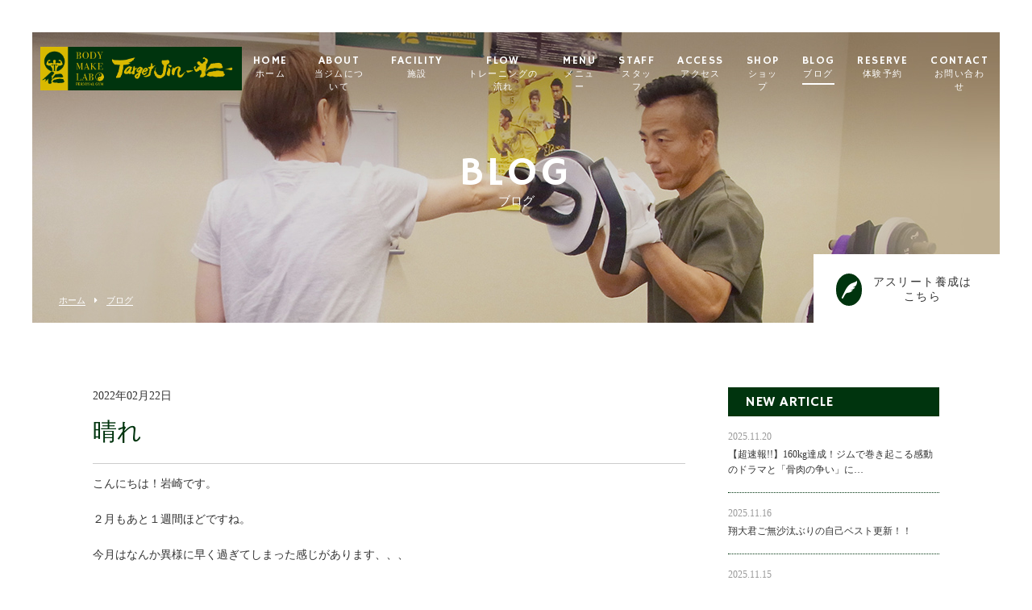

--- FILE ---
content_type: text/html; charset=UTF-8
request_url: https://www.targetjin.com/2022/02/22/%E6%99%B4%E3%82%8C/
body_size: 13031
content:
<!DOCTYPE html>
<html dir="ltr" lang="ja">
<head>
<meta charset="UTF-8">
	<meta name="viewport" content="width=1100">
	<meta name="format-detection" content="telephone=no">


<title>晴れ | パーソナルジムターゲットJIN</title>

<meta property="og:url" content="https://www.targetjin.com/" />
<meta property="og:type" content="website" />
<meta property="og:title" content="柏市パーソナルジムターゲットJIN" />
<meta property="og:description" content="ターゲット仁は、お客様がトレーナーに頼りきりにならず、トレーニングを「やらされる」のではなく、「自らやる！」ようにすることを目的としております。" />
<meta property="og:site_name" content="ターゲットJIN" />
<meta property="og:image" content="https://www.targetjin.com/wp-content/uploads/2022/07/jin-ogp01.jpg" />

<link rel="shortcut icon" href="https://www.targetjin.com/wp-content/themes/05701/favicon.ico" type="image/x-icon" />
<link rel="stylesheet" href="https://www.targetjin.com/wp-content/themes/05701/style.css" media="all">
<link href="https://fonts.googleapis.com/css?family=Hammersmith+One" rel="stylesheet">
<link rel="stylesheet" href="https://maxcdn.bootstrapcdn.com/font-awesome/4.7.0/css/font-awesome.min.css">
<link rel="stylesheet" type="text/css" href="https://www.targetjin.com/wp-content/themes/05701/css/lightcase.css">
<!--[if lt IE 9]>
<script src="https://www.targetjin.com/wp-content/themes/05701/js/html5.js"></script>
<script src="https://www.targetjin.com/wp-content/themes/05701/js/css3-mediaqueries.js"></script>
<![endif]-->

<script src="https://www.targetjin.com/wp-content/themes/05701/js/jquery.min.js"></script>
<script type="text/javascript" src="https://www.targetjin.com/wp-content/themes/05701/js/lightcase.js"></script>
<script type="text/javascript" src="https://maps.googleapis.com/maps/api/js?key=AIzaSyBxuTlHWvbtNlwhzPHvx3UUeAX5773FUvY"></script>
<script src="https://www.targetjin.com/wp-content/themes/05701/js/slick.min.js"></script>
<script src="https://www.targetjin.com/wp-content/themes/05701/js/script.js"></script>
<script type="application/ld+json">
[
    {
        "@context" : "https://schema.org",
        "@type" : "WebSite",
        "name" : "柏市パーソナルジムターゲットJIN",
        "description" : "ターゲット仁は、お客様がトレーナーに頼りきりにならず、トレーニングを「やらされる」のではなく、「自らやる！」ようにすることを目的としております。",
        "url" : "https://www.targetjin.com/",
        "image": [
            "https://www.targetjin.com/wp-content/themes/05701/img/index/index_01_2.jpg",
            "https://www.targetjin.com/wp-content/themes/05701/img/index/index_04.jpg",
            "https://www.targetjin.com/wp-content/themes/05701/img/index/index_05.jpg"
        ]
    },
    {
        "@context" : "https://schema.org",
        "@type" : "Organization",
        "name" : "ターゲットJIN",
        "telephone": "+81-04-7105-7111",
        "address": {
            "@type": "PostalAddress",    
            "streetAddress": "中央１丁目４−２８ セントラルオーク1F",
            "addressLocality": "柏市",
            "addressRegion":"千葉県",
            "postalCode": "277-0023 ",
            "addressCountry": "JP"
        },
        "image": [
            "https://www.targetjin.com/wp-content/themes/05701/img/index/index_01_2.jpg",
            "https://www.targetjin.com/wp-content/themes/05701/img/index/index_04.jpg",
            "https://www.targetjin.com/wp-content/themes/05701/img/index/index_05.jpg"
        ]
    },
    {
        "@context": "http://schema.org",
        "@type": "LocalBusiness",
        "name": "ターゲット仁–JIN-ボディメイクラボ",
        "image": [
            "https://www.targetjin.com/wp-content/themes/05701/img/index/index_01_2.jpg",
            "https://www.targetjin.com/wp-content/themes/05701/img/index/index_04.jpg",
            "https://www.targetjin.com/wp-content/themes/05701/img/index/index_05.jpg"
        ],
        "url": "https://www.targetjin.com/",
        "telephone": "+81-04-7105-7111",
        "address": {
            "@type": "PostalAddress",    
            "streetAddress": "中央１丁目４−２８ セントラルオーク1F",
            "addressLocality": "柏市",
            "addressRegion":"千葉県",
            "postalCode": "277-0023 ",
            "addressCountry": "JP"
        },
        "geo": {
            "@type": "GeoCoordinates",
            "latitude": "35.85772990",
            "longitude": "139.97391130"
        }
    }
]
</script>
<meta name='robots' content='max-image-preview:large' />

<!-- All in One SEO Pack 2.4.3.1 by Michael Torbert of Semper Fi Web Design[175,197] -->
<link rel="canonical" href="https://www.targetjin.com/2022/02/22/%e6%99%b4%e3%82%8c/" />
			<script type="text/javascript" >
				window.ga=window.ga||function(){(ga.q=ga.q||[]).push(arguments)};ga.l=+new Date;
				ga('create', 'UA-145158616-2', 'auto');
				// Plugins
				
				ga('send', 'pageview');
			</script>
			<script async src="https://www.google-analytics.com/analytics.js"></script>
			<!-- /all in one seo pack -->
<link rel='stylesheet' id='wp-block-library-css' href='https://www.targetjin.com/wp-includes/css/dist/block-library/style.min.css?ver=6.2.8' type='text/css' media='all' />
<link rel='stylesheet' id='classic-theme-styles-css' href='https://www.targetjin.com/wp-includes/css/classic-themes.min.css?ver=6.2.8' type='text/css' media='all' />
<style id='global-styles-inline-css' type='text/css'>
body{--wp--preset--color--black: #000000;--wp--preset--color--cyan-bluish-gray: #abb8c3;--wp--preset--color--white: #ffffff;--wp--preset--color--pale-pink: #f78da7;--wp--preset--color--vivid-red: #cf2e2e;--wp--preset--color--luminous-vivid-orange: #ff6900;--wp--preset--color--luminous-vivid-amber: #fcb900;--wp--preset--color--light-green-cyan: #7bdcb5;--wp--preset--color--vivid-green-cyan: #00d084;--wp--preset--color--pale-cyan-blue: #8ed1fc;--wp--preset--color--vivid-cyan-blue: #0693e3;--wp--preset--color--vivid-purple: #9b51e0;--wp--preset--gradient--vivid-cyan-blue-to-vivid-purple: linear-gradient(135deg,rgba(6,147,227,1) 0%,rgb(155,81,224) 100%);--wp--preset--gradient--light-green-cyan-to-vivid-green-cyan: linear-gradient(135deg,rgb(122,220,180) 0%,rgb(0,208,130) 100%);--wp--preset--gradient--luminous-vivid-amber-to-luminous-vivid-orange: linear-gradient(135deg,rgba(252,185,0,1) 0%,rgba(255,105,0,1) 100%);--wp--preset--gradient--luminous-vivid-orange-to-vivid-red: linear-gradient(135deg,rgba(255,105,0,1) 0%,rgb(207,46,46) 100%);--wp--preset--gradient--very-light-gray-to-cyan-bluish-gray: linear-gradient(135deg,rgb(238,238,238) 0%,rgb(169,184,195) 100%);--wp--preset--gradient--cool-to-warm-spectrum: linear-gradient(135deg,rgb(74,234,220) 0%,rgb(151,120,209) 20%,rgb(207,42,186) 40%,rgb(238,44,130) 60%,rgb(251,105,98) 80%,rgb(254,248,76) 100%);--wp--preset--gradient--blush-light-purple: linear-gradient(135deg,rgb(255,206,236) 0%,rgb(152,150,240) 100%);--wp--preset--gradient--blush-bordeaux: linear-gradient(135deg,rgb(254,205,165) 0%,rgb(254,45,45) 50%,rgb(107,0,62) 100%);--wp--preset--gradient--luminous-dusk: linear-gradient(135deg,rgb(255,203,112) 0%,rgb(199,81,192) 50%,rgb(65,88,208) 100%);--wp--preset--gradient--pale-ocean: linear-gradient(135deg,rgb(255,245,203) 0%,rgb(182,227,212) 50%,rgb(51,167,181) 100%);--wp--preset--gradient--electric-grass: linear-gradient(135deg,rgb(202,248,128) 0%,rgb(113,206,126) 100%);--wp--preset--gradient--midnight: linear-gradient(135deg,rgb(2,3,129) 0%,rgb(40,116,252) 100%);--wp--preset--duotone--dark-grayscale: url('#wp-duotone-dark-grayscale');--wp--preset--duotone--grayscale: url('#wp-duotone-grayscale');--wp--preset--duotone--purple-yellow: url('#wp-duotone-purple-yellow');--wp--preset--duotone--blue-red: url('#wp-duotone-blue-red');--wp--preset--duotone--midnight: url('#wp-duotone-midnight');--wp--preset--duotone--magenta-yellow: url('#wp-duotone-magenta-yellow');--wp--preset--duotone--purple-green: url('#wp-duotone-purple-green');--wp--preset--duotone--blue-orange: url('#wp-duotone-blue-orange');--wp--preset--font-size--small: 13px;--wp--preset--font-size--medium: 20px;--wp--preset--font-size--large: 36px;--wp--preset--font-size--x-large: 42px;--wp--preset--spacing--20: 0.44rem;--wp--preset--spacing--30: 0.67rem;--wp--preset--spacing--40: 1rem;--wp--preset--spacing--50: 1.5rem;--wp--preset--spacing--60: 2.25rem;--wp--preset--spacing--70: 3.38rem;--wp--preset--spacing--80: 5.06rem;--wp--preset--shadow--natural: 6px 6px 9px rgba(0, 0, 0, 0.2);--wp--preset--shadow--deep: 12px 12px 50px rgba(0, 0, 0, 0.4);--wp--preset--shadow--sharp: 6px 6px 0px rgba(0, 0, 0, 0.2);--wp--preset--shadow--outlined: 6px 6px 0px -3px rgba(255, 255, 255, 1), 6px 6px rgba(0, 0, 0, 1);--wp--preset--shadow--crisp: 6px 6px 0px rgba(0, 0, 0, 1);}:where(.is-layout-flex){gap: 0.5em;}body .is-layout-flow > .alignleft{float: left;margin-inline-start: 0;margin-inline-end: 2em;}body .is-layout-flow > .alignright{float: right;margin-inline-start: 2em;margin-inline-end: 0;}body .is-layout-flow > .aligncenter{margin-left: auto !important;margin-right: auto !important;}body .is-layout-constrained > .alignleft{float: left;margin-inline-start: 0;margin-inline-end: 2em;}body .is-layout-constrained > .alignright{float: right;margin-inline-start: 2em;margin-inline-end: 0;}body .is-layout-constrained > .aligncenter{margin-left: auto !important;margin-right: auto !important;}body .is-layout-constrained > :where(:not(.alignleft):not(.alignright):not(.alignfull)){max-width: var(--wp--style--global--content-size);margin-left: auto !important;margin-right: auto !important;}body .is-layout-constrained > .alignwide{max-width: var(--wp--style--global--wide-size);}body .is-layout-flex{display: flex;}body .is-layout-flex{flex-wrap: wrap;align-items: center;}body .is-layout-flex > *{margin: 0;}:where(.wp-block-columns.is-layout-flex){gap: 2em;}.has-black-color{color: var(--wp--preset--color--black) !important;}.has-cyan-bluish-gray-color{color: var(--wp--preset--color--cyan-bluish-gray) !important;}.has-white-color{color: var(--wp--preset--color--white) !important;}.has-pale-pink-color{color: var(--wp--preset--color--pale-pink) !important;}.has-vivid-red-color{color: var(--wp--preset--color--vivid-red) !important;}.has-luminous-vivid-orange-color{color: var(--wp--preset--color--luminous-vivid-orange) !important;}.has-luminous-vivid-amber-color{color: var(--wp--preset--color--luminous-vivid-amber) !important;}.has-light-green-cyan-color{color: var(--wp--preset--color--light-green-cyan) !important;}.has-vivid-green-cyan-color{color: var(--wp--preset--color--vivid-green-cyan) !important;}.has-pale-cyan-blue-color{color: var(--wp--preset--color--pale-cyan-blue) !important;}.has-vivid-cyan-blue-color{color: var(--wp--preset--color--vivid-cyan-blue) !important;}.has-vivid-purple-color{color: var(--wp--preset--color--vivid-purple) !important;}.has-black-background-color{background-color: var(--wp--preset--color--black) !important;}.has-cyan-bluish-gray-background-color{background-color: var(--wp--preset--color--cyan-bluish-gray) !important;}.has-white-background-color{background-color: var(--wp--preset--color--white) !important;}.has-pale-pink-background-color{background-color: var(--wp--preset--color--pale-pink) !important;}.has-vivid-red-background-color{background-color: var(--wp--preset--color--vivid-red) !important;}.has-luminous-vivid-orange-background-color{background-color: var(--wp--preset--color--luminous-vivid-orange) !important;}.has-luminous-vivid-amber-background-color{background-color: var(--wp--preset--color--luminous-vivid-amber) !important;}.has-light-green-cyan-background-color{background-color: var(--wp--preset--color--light-green-cyan) !important;}.has-vivid-green-cyan-background-color{background-color: var(--wp--preset--color--vivid-green-cyan) !important;}.has-pale-cyan-blue-background-color{background-color: var(--wp--preset--color--pale-cyan-blue) !important;}.has-vivid-cyan-blue-background-color{background-color: var(--wp--preset--color--vivid-cyan-blue) !important;}.has-vivid-purple-background-color{background-color: var(--wp--preset--color--vivid-purple) !important;}.has-black-border-color{border-color: var(--wp--preset--color--black) !important;}.has-cyan-bluish-gray-border-color{border-color: var(--wp--preset--color--cyan-bluish-gray) !important;}.has-white-border-color{border-color: var(--wp--preset--color--white) !important;}.has-pale-pink-border-color{border-color: var(--wp--preset--color--pale-pink) !important;}.has-vivid-red-border-color{border-color: var(--wp--preset--color--vivid-red) !important;}.has-luminous-vivid-orange-border-color{border-color: var(--wp--preset--color--luminous-vivid-orange) !important;}.has-luminous-vivid-amber-border-color{border-color: var(--wp--preset--color--luminous-vivid-amber) !important;}.has-light-green-cyan-border-color{border-color: var(--wp--preset--color--light-green-cyan) !important;}.has-vivid-green-cyan-border-color{border-color: var(--wp--preset--color--vivid-green-cyan) !important;}.has-pale-cyan-blue-border-color{border-color: var(--wp--preset--color--pale-cyan-blue) !important;}.has-vivid-cyan-blue-border-color{border-color: var(--wp--preset--color--vivid-cyan-blue) !important;}.has-vivid-purple-border-color{border-color: var(--wp--preset--color--vivid-purple) !important;}.has-vivid-cyan-blue-to-vivid-purple-gradient-background{background: var(--wp--preset--gradient--vivid-cyan-blue-to-vivid-purple) !important;}.has-light-green-cyan-to-vivid-green-cyan-gradient-background{background: var(--wp--preset--gradient--light-green-cyan-to-vivid-green-cyan) !important;}.has-luminous-vivid-amber-to-luminous-vivid-orange-gradient-background{background: var(--wp--preset--gradient--luminous-vivid-amber-to-luminous-vivid-orange) !important;}.has-luminous-vivid-orange-to-vivid-red-gradient-background{background: var(--wp--preset--gradient--luminous-vivid-orange-to-vivid-red) !important;}.has-very-light-gray-to-cyan-bluish-gray-gradient-background{background: var(--wp--preset--gradient--very-light-gray-to-cyan-bluish-gray) !important;}.has-cool-to-warm-spectrum-gradient-background{background: var(--wp--preset--gradient--cool-to-warm-spectrum) !important;}.has-blush-light-purple-gradient-background{background: var(--wp--preset--gradient--blush-light-purple) !important;}.has-blush-bordeaux-gradient-background{background: var(--wp--preset--gradient--blush-bordeaux) !important;}.has-luminous-dusk-gradient-background{background: var(--wp--preset--gradient--luminous-dusk) !important;}.has-pale-ocean-gradient-background{background: var(--wp--preset--gradient--pale-ocean) !important;}.has-electric-grass-gradient-background{background: var(--wp--preset--gradient--electric-grass) !important;}.has-midnight-gradient-background{background: var(--wp--preset--gradient--midnight) !important;}.has-small-font-size{font-size: var(--wp--preset--font-size--small) !important;}.has-medium-font-size{font-size: var(--wp--preset--font-size--medium) !important;}.has-large-font-size{font-size: var(--wp--preset--font-size--large) !important;}.has-x-large-font-size{font-size: var(--wp--preset--font-size--x-large) !important;}
.wp-block-navigation a:where(:not(.wp-element-button)){color: inherit;}
:where(.wp-block-columns.is-layout-flex){gap: 2em;}
.wp-block-pullquote{font-size: 1.5em;line-height: 1.6;}
</style>
<link rel='stylesheet' id='wp-pagenavi-css' href='https://www.targetjin.com/wp-content/plugins/wp-pagenavi/pagenavi-css.css?ver=2.70' type='text/css' media='all' />
<script type='text/javascript' src='https://www.targetjin.com/wp-includes/js/jquery/jquery.min.js?ver=3.6.4' id='jquery-core-js'></script>
<script type='text/javascript' src='https://www.targetjin.com/wp-includes/js/jquery/jquery-migrate.min.js?ver=3.4.0' id='jquery-migrate-js'></script>
<link rel="https://api.w.org/" href="https://www.targetjin.com/wp-json/" /><link rel="alternate" type="application/json" href="https://www.targetjin.com/wp-json/wp/v2/posts/28571" /><link rel="alternate" type="application/json+oembed" href="https://www.targetjin.com/wp-json/oembed/1.0/embed?url=https%3A%2F%2Fwww.targetjin.com%2F2022%2F02%2F22%2F%25e6%2599%25b4%25e3%2582%258c%2F" />
<link rel="alternate" type="text/xml+oembed" href="https://www.targetjin.com/wp-json/oembed/1.0/embed?url=https%3A%2F%2Fwww.targetjin.com%2F2022%2F02%2F22%2F%25e6%2599%25b4%25e3%2582%258c%2F&#038;format=xml" />
</head>
<body>

<header class="">
	<section class="gf navigation">
		<div class="f_cc">
			<h1 class="logo f_box f_center"><a href="https://www.targetjin.com/">
<!-- 				ターゲット仁 -JIN- ボディメイクラボ -->
				<img src="https://www.targetjin.com/wp-content/themes/05701/img/logo_header.png" alt="ターゲット仁 -JIN- ボディメイクラボ">
			</a></h1>
			<nav class="menu">
				<ul id="navi">
					<li><a href="https://www.targetjin.com/" class="">HOME<span><br>ホーム</span></a></li>
					<li><a href="https://www.targetjin.com/about/" class="">ABOUT<span><br>当ジムについて</span></a></li>
					<li><a href="https://www.targetjin.com/facility/" class="">FACILITY<span><br>施設</span></a></li>
					<li><a href="https://www.targetjin.com/flow/" class="">FLOW<span><br>トレーニングの流れ</span></a></li>
					<li><a href="https://www.targetjin.com/menu/" class="">MENU<span><br>メニュー</span></a>
						<ul>
							<li><a href="https://www.targetjin.com/menu/#menu_01">パーソナルトレーニング</a></li>
							<li><a href="https://www.targetjin.com/menu/#menu_02">法人会員のご案内と料金プラン</a></li>
							<li><a href="https://www.targetjin.com/menu/#menu_03">ジュニアアスリートメニュー</a></li>
<!-- 							<li><a href="https://www.targetjin.com/menu/#menu_03">パーソナルヨガ</a></li>
							<li><a href="https://www.targetjin.com/menu/#menu_04">健康増進メニュー</a></li>
							<li><a href="https://www.targetjin.com/menu/#menu_05">ロコモ対策</a></li>
							<li><a href="https://www.targetjin.com/menu/#menu_06">ジュニアメニュー</a></li>
							<li><a href="https://www.targetjin.com/menu/#menu_07">パーソナルリポーズ</a></li>
							<li><a href="https://www.targetjin.com/menu/#menu_08">パーソナルストレッチ</a></li>
							<li><a href="https://www.targetjin.com/menu/#menu_09">ヨガ</a></li> -->
						</ul>
					</li>
					<li><a href="https://www.targetjin.com/about/#staff" class="">STAFF<span><br>スタッフ</span></a></li>
					<li><a href="https://www.targetjin.com/access/" class="">ACCESS<span><br>アクセス</span></a></li>
					<li><a href="http://target-jin.com/order/">SHOP<span><br>ショップ</span></a></li>
					<li><a href="https://www.targetjin.com/blog/" class="active">BLOG<span><br>ブログ</span></a></li>
					<li><a href="https://www.targetjin.com/reserve/" class="">RESERVE<span><br>体験予約</span></a></li>
					<li><a href="https://www.targetjin.com/contact/" class="">CONTACT<span><br>お問い合わせ</span></a></li>
				</ul>
				<div class="sp">
					<a href="http://target-jin.com/" target="_blank" class=" reserve f_cc">
						<p><img src="https://www.targetjin.com/wp-content/themes/05701/img/common/feather_c.png" width="50%" alt=""></p>
						<p>アスリート養成はこちら<span><br></span></p>
					</a>
				</div>
			</nav>
		</div>
	</section>
	<section class="sp navi">
		<nav>
			<div class="f_box f_h_sb f_center">
				<a href="tel:04-7105-7111" class="tel f_cc"><i class="fa fa-phone" aria-hidden="true"></i></a>
				<div class="toggle  f_cc">
					<button class="hamburger hamburger--spin" type="button" id="toggle">
						<span class="hamburger-box">
							<span class="hamburger-inner"></span>
						</span>
					</button>
				</div>
			</div>
		</nav>
	</section>
</header>
<main><section class="kv">
	<figure id="kv" class="blog f_cc">
		<figcaption class="gf"><h2>BLOG<span>ブログ</span></h2></figcaption>
	</figure>
	<div class="button f_box f_h_sb f_end">
		<nav id="bread">
			<ol class="f_box f_center f_h_start">
				<li class="f_box"><a href="https://www.targetjin.com/">ホーム</a></li>
				<li><a href="https://www.targetjin.com/blog/">ブログ</a></li>
			</ol>
		</nav>
		<a href="http://target-jin.com/" target="_blank" class="gf f_box f_center link pc">
	<p class="feather f_cc"><img src="https://www.targetjin.com/wp-content/themes/05701/img/common/feather.png" alt=""></p><p>アスリート養成はこちら<span></span></p>
</a>
	</div>
</section>
<section>
	<article id="post" class="f_box f_res">
		<div class="col w70 scroll" data-type="up">

			<p>2022年02月22日</p>
			<h3 class="single">晴れ</h3>
			<p>
							<span class="category">4スタンス理論</span>
							<span class="category">アスリート</span>
							<span class="category">サプリメント</span>
							<span class="category">スクワット</span>
							<span class="category">ダイエット</span>
							<span class="category">デッドリフト</span>
							<span class="category">トレーニング</span>
							<span class="category">パーソナルジム</span>
							<span class="category">パーソナルトレーニング</span>
							<span class="category">パワーリフティング</span>
							<span class="category">ブログ</span>
							<span class="category">ベンチプレス</span>
							<span class="category">ボディーメイク</span>
							<span class="category">ボディビル</span>
							<span class="category">ヨガ</span>
							<span class="category">リポーズ</span>
							<span class="category">健康</span>
							<span class="category">柏市</span>
							<span class="category">栄養</span>
							<span class="category">筋トレ</span>
							<span class="category">筋肉サイコー</span>
							<span class="category">肩こり</span>
							<span class="category">腰痛</span>
							<span class="category">腹筋</span>
							<span class="category">食事管理</span>
							<span class="category">駅近</span>
							<span class="category">高齢者パーソナル</span>
						</p>
			<div class="content">
						こんにちは！岩崎です。<br />
<br />
２月もあと１週間ほどですね。<br />
<br />
今月はなんか異様に早く過ぎてしまった感じがあります、、、<br />
<br />
１日１日大事に過ごしていきたいと思います！<br />
<br />
&nbsp;<br />
<br />
岩崎担当<br />
<br />
U様<br />
<br />
本日はスクベンチ！<br />
<br />
まずはスクワット今日のメインは４７．５ｋｇ！<br />
<br />
前回よりも２．５ｋｇアップ！！<br />
<br />
５回３セットで設定。<br />
<br />
今日はどうやらお尻の調子が悪く目覚めていないようです。<br />
<br />
なので股関節の動きが悪くフォームが流れやすい感じでした。<br />
<br />
少し改善エクササイズを入れてお尻を目覚めさせてから実施！なんとか３セットクリア！<br />
<br />
お次はベンチ！！<br />
<br />
今日はグリップと脚のポジションをアドバイス！<br />
<br />
グリップは乗せる位置をしっかりと覚えていただきました。<br />
<br />
そして足のポジションもご自身のポジションを選択して頂いたので以前よりも踏ん張りが強くなっております！<br />
<br />
今日は２５ｋｇ８回２セットをきっちりクリア！<br />
<br />
ベンチは頻度を多くすれば更に上手くなりますので頑張っていきましょう！<br />
<br />
またお待ちしています！<br />
<br />
<img class="alignnone size-medium wp-image-28578" src="https://www.targetjin.com/wp-content/uploads/2022/02/21D6E321-8868-44B1-84B3-A95897D42F65-201x300.jpeg" alt="" width="201" height="300" /><br />
<br />
<img class="alignnone size-medium wp-image-28577" src="https://www.targetjin.com/wp-content/uploads/2022/02/AAE8801E-2D8D-4555-B2E2-53243D264BDA-180x300.jpeg" alt="" width="180" height="300" /><br />
<br />
&nbsp;<br />
<br />
F様<br />
<br />
明日から忙しくなるとのことで軽めにとのリクエスト！<br />
<br />
ライトウェイトでスクベンチ！<br />
<br />
まずはスクワット！<br />
<br />
メインを６０ｋｇ！8回３セット！<br />
<br />
きっちりとクリア！<br />
<br />
<img class="alignnone size-medium wp-image-28579" src="https://www.targetjin.com/wp-content/uploads/2022/02/61FF0A1F-F178-421C-9780-AC6BE46800C3-198x300.jpeg" alt="" width="198" height="300" /><br />
<br />
そのあとはベンチプレス！<br />
<br />
今日はアセンディングセット！<br />
<br />
４０ｋｇからスタートして２．５ｋｇずつアップ！<br />
<br />
４０ｋｇ、４２，５ｋｇ、４５ｋｇ、４７，５ｋｇ！<br />
<br />
今日は乱れることなくきっちりと出来たので気持ちよく終了できました！！<br />
<br />
次回は５０ｋｇ目指せますね(^^♪<br />
<br />
また次回も頑張っていきましょう！<br />
<br />
<img class="alignnone size-medium wp-image-28576" src="https://www.targetjin.com/wp-content/uploads/2022/02/04BE885B-0B30-43E7-B156-F8C59BC7D841-176x300.jpeg" alt="" width="176" height="300" /><br />
<br />
&nbsp;<br />
<br />
S様<br />
<br />
本日のトレーニングはスクワットと格闘技エクササイズ<br />
<br />
スクワットは４０ｋｇ×８回×３セット狙い。<br />
<br />
ですが今日はフォームが安定せず、担いだ際にもバーがずり落ちてしまうので５回に変更して実施。<br />
<br />
良い時と悪い時の差が結構あるので今後の課題となりそうです。<br />
<br />
そしてスクワットをサクッと終わらせた後は格闘技エクササイズを実施。<br />
<br />
非常にスローペースですがちょっとずつパンチを打てるようになってきました!(^^)!<br />
<br />
１，２，３アッパー！<br />
<br />
体が前後にふらついていたりしますが何とか出来るようになってきたので良かった(笑)<br />
<br />
そして、ステップワークやダッキングで自在に動いてじんわり汗も出てきたところで終了！<br />
<br />
良い運動になってよかったですね(^^)/<br />
<br />
また次回もお待ちしています！<br />
<br />
<img class="alignnone size-medium wp-image-28590" src="https://www.targetjin.com/wp-content/uploads/2022/02/C9582097-0FC8-4C34-8BAB-4E7929041537-184x300.jpeg" alt="" width="184" height="300" /><br />
<br />
&nbsp;<br />
<br />
ダッキング<br />
<br />
<img class="alignnone size-medium wp-image-28589" src="https://www.targetjin.com/wp-content/uploads/2022/02/0303AD7B-A291-48EE-9E33-788CDE7E1361-221x300.jpeg" alt="" width="221" height="300" /><br />
<br />
&nbsp;<br />
<br />
&nbsp;<br />
<br />
&nbsp;<br />
<br />
&nbsp;<br />
<br />
&nbsp;<br />
<br />
&nbsp;<br />
<br />
&nbsp;<br />
<br />
&nbsp;<br />
<br />
&nbsp;<br />
<br />
筋肉伝道師担当<br />
<br />
N様<br />
<br />
前回のベンチプレスから21日空いておりますので、前回ご指導させていただきました新ルーティン「肩決め首長ルーティン」を復習を兼ねてアドバイスさせていただきました。<br />
<br />
<img class="alignnone size-medium wp-image-28582" src="https://www.targetjin.com/wp-content/uploads/2022/02/20220222_155414_exported_41415-169x300.jpg" alt="" width="169" height="300" /><br />
<br />
MBCのラックだと爪の幅が広いためラックアップの際に頭の方へ流れてしまいやすいので、より垂直にラックアップさせることを意識。このラックアップこそすべてのベンチプレス動作を決めると言っても過言ではありません。ここをミスると全てパーです。ラックアップに失敗して一度挙上した肩はスタートポジションで下制へと修正しようと試みても残念ながらできないのです。それだけパワーフォームを組む上で正しいラックアップは重要となるのです。<br />
<br />
<img class="alignnone size-medium wp-image-28583" src="https://www.targetjin.com/wp-content/uploads/2022/02/20220222_155414_exported_53062-169x300.jpg" alt="" width="169" height="300" /><br />
<br />
肩甲骨を足の方へめいいっぱいスライド<br />
<br />
<img class="alignnone size-medium wp-image-28584" src="https://www.targetjin.com/wp-content/uploads/2022/02/20220222_155414_exported_74054-169x300.jpg" alt="" width="169" height="300" /><br />
<br />
胸へ下ろして爆発的に押す!<br />
<br />
<img class="alignnone size-medium wp-image-28585" src="https://www.targetjin.com/wp-content/uploads/2022/02/20220222_155414_exported_76423-169x300.jpg" alt="" width="169" height="300" />　<img class="alignnone size-medium wp-image-28586" src="https://www.targetjin.com/wp-content/uploads/2022/02/20220222_155414_exported_73219-169x300.jpg" alt="" width="169" height="300" /><br />
<br />
メイン67.5kg×5×5クリア<br />
<br />
久しぶりでも精度高く出来たので前回とタイ記録!<br />
<br />
素晴らしいです。<br />
<br />
次回はいよいよ70kg×5×5狙いです。<br />
<br />
がんばってクリア目指しましょう!<br />
<br />
&nbsp;<br />
<br />
&nbsp;<br />
<br />
&nbsp;<br />
<br />
&nbsp;<br />
<br />
Ｍ様<br />
<br />
今日もスクワットです。<br />
<br />
入会されて1ヶ月間はスクワット地獄(笑)<br />
<br />
しかしMさんだんだんとそのスクワットを楽しむようになられております。<br />
<br />
そうなんです。スクワットは楽しいんです。やればやるほどその奥深さの魅力に引き付けられていきます。ボディーメイク効果でナンバーワンのエクササイズです。スクワット無くしてぼでいーメイクなしです。そのスクワットを楽しむことこはボデイーメイクを成功させたようなものです。<br />
<br />
呼吸と体幹の連動性を練習。<br />
<br />
20㎏×5×3<br />
<br />
セット毎に精度がどんどん上がってきました。<br />
<br />
<img class="alignnone size-medium wp-image-28593" src="https://www.targetjin.com/wp-content/uploads/2022/02/20220222_184752_exported_18855-169x300.jpg" alt="" width="169" height="300" /><br />
<br />
メインセット<br />
<br />
70㎏×8<br />
<br />
65㎏×8<br />
<br />
60㎏×8<br />
<br />
<img class="alignnone size-medium wp-image-28594" src="https://www.targetjin.com/wp-content/uploads/2022/02/20220222_190204_exported_42909-169x300.jpg" alt="" width="169" height="300" />　<img class="alignnone size-medium wp-image-28595" src="https://www.targetjin.com/wp-content/uploads/2022/02/20220222_190204_exported_39079-169x300.jpg" alt="" width="169" height="300" /><br />
<br />
スクワットフォーム精度高くなり、修正点が少なくなった分短時間で終えることが出来ましたので今日からいよいよお待ちかねの補助種目スターティン！！<br />
<br />
レッグエクステンション40㎏×10×3<br />
<br />
<img class="alignnone size-medium wp-image-28596" src="https://www.targetjin.com/wp-content/uploads/2022/02/20220222_192614_exported_2469-169x300.jpg" alt="" width="169" height="300" />　<img class="alignnone size-medium wp-image-28597" src="https://www.targetjin.com/wp-content/uploads/2022/02/20220222_192708_exported_34139-169x300.jpg" alt="" width="169" height="300" /><br />
<br />
特に下ろす動作（ネガティブ）をゆっくりと行っていただきました。<br />
<br />
下ろす動作では速筋線維を多く動員しますので筋発達に有効です。<br />
<br />
速筋サイコー！！<br />
<br />
&nbsp;<br />
<br />
&nbsp;<br />
<br />
有金様<br />
<br />
今日もリポーズ中心で行いました。<br />
<br />
テンショントレーニングでボールを同圧で押さえてスイング動作をするエクササイズで上腕骨の角度、肘の位置が下がるので体幹部の可動性が無いようなので修正させていただきました。<br />
<br />
<img class="alignnone size-medium wp-image-28600" src="https://www.targetjin.com/wp-content/uploads/2022/02/20220222_201935_exported_66-169x300.jpg" alt="" width="169" height="300" />　<img class="alignnone size-medium wp-image-28601" src="https://www.targetjin.com/wp-content/uploads/2022/02/20220222_202501_exported_21358-169x300.jpg" alt="" width="169" height="300" /><br />
<br />
&nbsp;<br />
<br />
体幹部の動作精度が高まってきましたので、最後はゴルフスイング練習<br />
<br />
今日のテーマは先にも上げました肘のポジションです。<br />
<br />
フィニッシュでしっかりとb1タイプの軸を作り<br />
<br />
&nbsp;<br />
<br />
<img class="alignnone size-medium wp-image-28603" src="https://www.targetjin.com/wp-content/uploads/2022/02/20220222_205006_exported_7341-169x300.jpg" alt="" width="169" height="300" /><br />
<br />
そこからていくバックしてスイング<br />
<br />
<img class="alignnone size-medium wp-image-28602" src="https://www.targetjin.com/wp-content/uploads/2022/02/20220222_205006_exported_8443-169x300.jpg" alt="" width="169" height="300" /><br />
<br />
ナイスショット！！<br />
<br />
体幹部すごくダイナミックに動き出されました。<br />
<br />
&nbsp;<br />
<br />
&nbsp;<br />
<br />
&nbsp;<br />
<br />
&nbsp;<br />
<br />
&nbsp;<br />
<br />
Ｏ様<br />
<br />
今日の和製トムプラッツ！！<br />
<br />
今日も思わず笑顔！！スクワットを心から楽しんでおられます。<br />
<br />
今日のメイン145㎏×5×2を貪食！！<br />
<br />
<img class="alignnone size-medium wp-image-28605" src="https://www.targetjin.com/wp-content/uploads/2022/02/20220222_212711_exported_26631-169x300.jpg" alt="" width="169" height="300" />　<img class="alignnone size-medium wp-image-28606" src="https://www.targetjin.com/wp-content/uploads/2022/02/20220222_212711_exported_32338-169x300.jpg" alt="" width="169" height="300" /><br />
<br />
記録更新されあました。。<br />
<br />
推定Max170㎏！！<br />
<br />
winner!!<br />
<br />
<img class="alignnone size-medium wp-image-28607" src="https://www.targetjin.com/wp-content/uploads/2022/02/20220222_212107_exported_42241-169x300.jpg" alt="" width="169" height="300" /><br />
<br />
&nbsp;<br />
<br />
締めはポーズスクワット120㎏×5×2<br />
<br />
<img class="alignnone size-medium wp-image-28608" src="https://www.targetjin.com/wp-content/uploads/2022/02/20220222_213720_exported_24387-169x300.jpg" alt="" width="169" height="300" />　<img class="alignnone size-medium wp-image-28609" src="https://www.targetjin.com/wp-content/uploads/2022/02/20220222_213720_exported_18855-169x300.jpg" alt="" width="169" height="300" /><br />
<br />
明日の登山、筋肉痛で楽しんでく～ださい！！<br />
<br />
&nbsp;<br />
<br />
&nbsp;<br />
<br />
&nbsp;<br />
<br />
まるで筋トレが遊びのように楽しくなる<br />
<br />
【美・強・健～美しさと強さは表裏一体～】<br />
<br />
◆ターゲット仁-JIN◆<br />
<br />
パーソナルジム,<br />
<br />
<a href="http://www.targetjin.com/">http://www.targetjin.com</a><br />
<br />
アスリート養成,<br />
<br />
<a href="http://targetjin.com/athlete/">http://targetjin.com/athlete/</a><br />
<br />
パーソナルジムの指導風景をご覧になりたい方はここ！<br />
<br />
<a href="https://www.youtube.com/channel/UCgwp6A7Wt8RXCioBIMJttMw/videos">https://www.youtube.com/channel/UCgwp6A7Wt8RXCioBIMJttMw/videos</a><br />
<br />
プロテイン・サプリメント購入したい方はこちらをポチっとな～！<br />
<br />
【ＵＲＬ】<a href="http://target-jin.com/order/">http://target-jin.com/order/</a><br />
<br />
有名トップアスリートや有名モデルも愛飲しているプロテインです。<br />
<br />
アスリートのみならず、一般社会人の健康やダイエット目的の方にもかなりおすすめです。<br />
<br />
プロテインと思えないほど美味しいので、是非ともお試し下さい！！！<br />
<br />
仮にもしスタバでこれを出したならば行列間違いなし！<br />
<br />
-------------------------------------<br />
<br />
株式会社ターゲットJIN-仁<br />
<br />
TEL：04-7105-7111 FAX04-7105-8111<br />
<br />
MAIL：info@<a href="http://target-jin.com/">target-jin.com</a><br />
<br />
---------------------------------<br />
<br />
&nbsp;<br />
<br />
&nbsp;			</div>

			<div class="single_paging f_box f_h_sb">
							
									<div class="back">
				<a href="https://www.targetjin.com/2022/02/21/%e9%a2%a8%e3%81%8c%e5%bc%b7%e3%81%84%e3%81%a7%e3%81%99%e3%81%ad_/" class="btn main single">
					<i class="fa fa-chevron-circle-left" aria-hidden="true"></i> 前ページ
				</a>
			</div>
			
						<div class="next">
				<a href="https://www.targetjin.com/2022/02/23/%e6%98%a5%e3%81%8c%e8%bf%91%e3%81%8f%e3%80%80%e3%81%bd%e3%81%8b%e3%81%bd%e3%81%8b/" class="btn main single">
					次ページ <i class="fa fa-chevron-circle-right" aria-hidden="true"></i>
				</a>
			</div>
						</div>
			<div class="blank"></div>
			<div class="f_box f_h_center">
				<a href="https://www.targetjin.com/blog/" class="btn main"><i class="fa fa-chevron-circle-left" aria-hidden="true"></i> 一覧へ戻る</a>
			</div>
			<div class="blank"></div>
		</div>
		<div class="side col w25 scroll" data-type="up">
			<div id="category">
				<h3 class="gf">CATEGORY</h3>
<ul>


<li class="f_box f_center"><p class="deco"></p><a href="https://www.targetjin.com/category/4%e3%82%b9%e3%82%bf%e3%83%b3%e3%82%b9%e7%90%86%e8%ab%96/">4スタンス理論</a></li>
<li class="f_box f_center"><p class="deco"></p><a href="https://www.targetjin.com/category/%e3%82%a2%e3%82%b9%e3%83%aa%e3%83%bc%e3%83%88/">アスリート</a></li>
<li class="f_box f_center"><p class="deco"></p><a href="https://www.targetjin.com/category/%ef%bd%b1%ef%bd%bd%ef%be%98%ef%bd%b0%ef%be%84%ef%be%96%ef%bd%b3%ef%bd%be%ef%bd%b2/">アスリート養成</a></li>
<li class="f_box f_center"><p class="deco"></p><a href="https://www.targetjin.com/category/%e3%83%9c%e3%82%af%e3%82%b7%e3%83%b3%e3%82%b0/%e3%82%ad%e3%83%83%e3%82%af%e3%83%9c%e3%82%af%e3%82%b7%e3%83%b3%e3%82%b0/">キックボクシング</a></li>
<li class="f_box f_center"><p class="deco"></p><a href="https://www.targetjin.com/category/%ef%bd%ba%ef%be%9e%ef%be%99%ef%be%8c/">ゴルフ</a></li>
<li class="f_box f_center"><p class="deco"></p><a href="https://www.targetjin.com/category/%e3%82%b5%e3%83%97%e3%83%aa%e3%83%a1%e3%83%b3%e3%83%88/">サプリメント</a></li>
<li class="f_box f_center"><p class="deco"></p><a href="https://www.targetjin.com/category/%ef%bd%bc%ef%bd%bc%ef%bd%b0%ef%bd%bd%ef%bd%b8%ef%be%9c%ef%bd%af%ef%be%84/">シシースクワット</a></li>
<li class="f_box f_center"><p class="deco"></p><a href="https://www.targetjin.com/category/%e3%82%b8%e3%83%a5%e3%83%8b%e3%82%a2%e3%83%91%e3%83%bc%e3%82%bd%e3%83%8a%e3%83%ab%e3%83%88%e3%83%ac%e3%83%bc%e3%83%8b%e3%83%b3%e3%82%b0/">ジュニアパーソナルトレーニング</a></li>
<li class="f_box f_center"><p class="deco"></p><a href="https://www.targetjin.com/category/%e3%82%b9%e3%82%af%e3%83%af%e3%83%83%e3%83%88/">スクワット</a></li>
<li class="f_box f_center"><p class="deco"></p><a href="https://www.targetjin.com/category/%e3%83%80%e3%82%a4%e3%82%a8%e3%83%83%e3%83%88/">ダイエット</a></li>
<li class="f_box f_center"><p class="deco"></p><a href="https://www.targetjin.com/category/%e3%83%87%e3%83%83%e3%83%89%e3%83%aa%e3%83%95%e3%83%88/">デッドリフト</a></li>
<li class="f_box f_center"><p class="deco"></p><a href="https://www.targetjin.com/category/%e3%83%88%e3%83%ac%e3%83%bc%e3%83%8b%e3%83%b3%e3%82%b0/">トレーニング</a></li>
<li class="f_box f_center"><p class="deco"></p><a href="https://www.targetjin.com/category/%e3%83%91%e3%83%bc%e3%82%bd%e3%83%8a%e3%83%ab%e3%82%b8%e3%83%a0/">パーソナルジム</a></li>
<li class="f_box f_center"><p class="deco"></p><a href="https://www.targetjin.com/category/%e3%83%91%e3%83%bc%e3%82%bd%e3%83%8a%e3%83%ab%e3%83%88%e3%83%ac%e3%83%bc%e3%83%8b%e3%83%b3%e3%82%b0/">パーソナルトレーニング</a></li>
<li class="f_box f_center"><p class="deco"></p><a href="https://www.targetjin.com/category/%e3%83%91%e3%83%af%e3%83%bc%e3%83%aa%e3%83%95%e3%83%86%e3%82%a3%e3%83%b3%e3%82%b0/">パワーリフティング</a></li>
<li class="f_box f_center"><p class="deco"></p><a href="https://www.targetjin.com/category/%e3%83%93%e3%83%83%e3%82%b0%e3%82%b9%e3%83%aa%e3%83%bc/">ビッグスリー</a></li>
<li class="f_box f_center"><p class="deco"></p><a href="https://www.targetjin.com/category/%ef%be%8c%ef%be%9e%ef%be%99%ef%bd%b6%ef%be%9e%ef%be%98%ef%bd%b1%ef%be%9d%ef%bd%bd%ef%bd%b8%ef%be%9c%ef%bd%af%ef%be%84/">ブルガリアンスクワット</a></li>
<li class="f_box f_center"><p class="deco"></p><a href="https://www.targetjin.com/category/blog/">ブログ</a></li>
<li class="f_box f_center"><p class="deco"></p><a href="https://www.targetjin.com/category/%e3%83%99%e3%83%b3%e3%83%81%e3%83%97%e3%83%ac%e3%82%b9/">ベンチプレス</a></li>
<li class="f_box f_center"><p class="deco"></p><a href="https://www.targetjin.com/category/%e3%83%9c%e3%82%af%e3%82%b7%e3%83%b3%e3%82%b0/">ボクシング</a></li>
<li class="f_box f_center"><p class="deco"></p><a href="https://www.targetjin.com/category/%e3%83%9c%e3%83%87%e3%82%a3%e3%83%bc%e3%83%a1%e3%82%a4%e3%82%af/">ボディーメイク</a></li>
<li class="f_box f_center"><p class="deco"></p><a href="https://www.targetjin.com/category/%e3%83%9c%e3%83%87%e3%82%a3%e3%83%93%e3%83%ab/">ボディビル</a></li>
<li class="f_box f_center"><p class="deco"></p><a href="https://www.targetjin.com/category/%e3%83%a8%e3%82%ac/">ヨガ</a></li>
<li class="f_box f_center"><p class="deco"></p><a href="https://www.targetjin.com/category/%ef%be%97%ef%be%9d%ef%bd%bc%ef%be%9e/">ランジ</a></li>
<li class="f_box f_center"><p class="deco"></p><a href="https://www.targetjin.com/category/%e3%83%aa%e3%83%9d%e3%83%bc%e3%82%ba/">リポーズ</a></li>
<li class="f_box f_center"><p class="deco"></p><a href="https://www.targetjin.com/category/%e3%82%b8%e3%83%a7%e3%82%a6%e3%83%8f%e3%83%b3%e3%82%b7%e3%83%b3/">上半身</a></li>
<li class="f_box f_center"><p class="deco"></p><a href="https://www.targetjin.com/category/%ef%bd%bc%ef%be%9e%ef%bd%ae%ef%bd%b3%ef%be%9c%ef%be%9d%ef%bd%ba%ef%be%82/">上腕骨</a></li>
<li class="f_box f_center"><p class="deco"></p><a href="https://www.targetjin.com/category/%ef%bd%b6%ef%be%8a%ef%be%9d%ef%bd%bc%ef%be%9d/">下半身</a></li>
<li class="f_box f_center"><p class="deco"></p><a href="https://www.targetjin.com/category/%e5%81%a5%e5%ba%b7/">健康</a></li>
<li class="f_box f_center"><p class="deco"></p><a href="https://www.targetjin.com/category/%e5%85%a8%e5%9b%bd%e5%88%b6%e8%a6%87/">全国制覇</a></li>
<li class="f_box f_center"><p class="deco"></p><a href="https://www.targetjin.com/category/%e5%85%a8%e5%9b%bd%e5%a4%a7%e4%bc%9a/">全国大会</a></li>
<li class="f_box f_center"><p class="deco"></p><a href="https://www.targetjin.com/category/%e5%85%a8%e5%9b%bd%e9%ab%98%e6%a0%a1%e3%82%b5%e3%83%83%e3%82%ab%e3%83%bc%e9%81%b8%e6%89%8b%e6%a8%a9%e5%a4%a7%e4%bc%9a/">全国高校サッカー選手権大会</a></li>
<li class="f_box f_center"><p class="deco"></p><a href="https://www.targetjin.com/category/%e5%8a%a0%e5%9c%a7%e7%ad%8b%e3%83%88%e3%83%ac/">加圧筋トレ</a></li>
<li class="f_box f_center"><p class="deco"></p><a href="https://www.targetjin.com/category/%e6%9f%8f%e5%b8%82/">柏市</a></li>
<li class="f_box f_center"><p class="deco"></p><a href="https://www.targetjin.com/category/%e3%82%b8%e3%83%a5%e3%82%a6%e3%83%8a%e3%83%b3%e3%82%bb%e3%82%a4/">柔軟性</a></li>
<li class="f_box f_center"><p class="deco"></p><a href="https://www.targetjin.com/category/%e6%a0%84%e9%a4%8a/">栄養</a></li>
<li class="f_box f_center"><p class="deco"></p><a href="https://www.targetjin.com/category/%e7%94%b2%e5%ad%90%e5%9c%92%e5%a4%a7%e4%bc%9a/">甲子園大会</a></li>
<li class="f_box f_center"><p class="deco"></p><a href="https://www.targetjin.com/category/%e7%ad%8b%e3%83%88%e3%83%ac/">筋トレ</a></li>
<li class="f_box f_center"><p class="deco"></p><a href="https://www.targetjin.com/category/%e7%ad%8b%e8%82%89%e3%82%b5%e3%82%a4%e3%82%b3%e3%83%bc/">筋肉サイコー</a></li>
<li class="f_box f_center"><p class="deco"></p><a href="https://www.targetjin.com/category/%e7%ad%8b%e8%82%89%e7%97%9b/">筋肉痛</a></li>
<li class="f_box f_center"><p class="deco"></p><a href="https://www.targetjin.com/category/%e8%82%a9%e3%81%93%e3%82%8a/">肩こり</a></li>
<li class="f_box f_center"><p class="deco"></p><a href="https://www.targetjin.com/category/kennkoukotukasei/">肩甲骨下制</a></li>
<li class="f_box f_center"><p class="deco"></p><a href="https://www.targetjin.com/category/%e8%85%b0%e7%97%9b/">腰痛</a></li>
<li class="f_box f_center"><p class="deco"></p><a href="https://www.targetjin.com/category/%e8%85%b9%e7%ad%8b/">腹筋</a></li>
<li class="f_box f_center"><p class="deco"></p><a href="https://www.targetjin.com/category/%e8%a1%80%e6%b5%81%e5%88%b6%e9%99%90%e3%83%88%e3%83%ac%e3%83%bc%e3%83%8b%e3%83%b3%e3%82%b0/">血流制限トレーニング</a></li>
<li class="f_box f_center"><p class="deco"></p><a href="https://www.targetjin.com/category/%e9%a3%9f%e4%ba%8b%e7%ae%a1%e7%90%86/">食事管理</a></li>
<li class="f_box f_center"><p class="deco"></p><a href="https://www.targetjin.com/category/%e9%a7%85%e8%bf%91/">駅近</a></li>
<li class="f_box f_center"><p class="deco"></p><a href="https://www.targetjin.com/category/%e9%ab%98%e6%a0%a1%e3%82%b5%e3%83%83%e3%82%ab%e3%83%bc/">高校サッカー</a></li>
<li class="f_box f_center"><p class="deco"></p><a href="https://www.targetjin.com/category/%e9%ab%98%e6%a0%a1%e9%87%8e%e7%90%83/">高校野球</a></li>
<li class="f_box f_center"><p class="deco"></p><a href="https://www.targetjin.com/category/%e9%ab%98%e9%bd%a2%e8%80%85%e3%83%91%e3%83%bc%e3%82%bd%e3%83%8a%e3%83%ab/">高齢者パーソナル</a></li>
</ul>			</div>
			<div id="recent">
				<h3 class="gf">NEW ARTICLE</h3>
<ul>
		<li>
		<a href="https://www.targetjin.com/2025/11/20/%e3%80%90%e8%b6%85%e9%80%9f%e5%a0%b1%e3%80%91160kg%e9%81%94%e6%88%90%ef%bc%81%e3%82%b8%e3%83%a0%e3%81%a7%e5%b7%bb%e3%81%8d%e8%b5%b7%e3%81%93%e3%82%8b%e6%84%9f%e5%8b%95%e3%81%ae%e3%83%89%e3%83%a9/" class="f_box">
			<div>
				<span  class="date ">2025.11.20</span>
				<p>【超速報!!】160kg達成！ジムで巻き起こる感動のドラマと「骨肉の争い」に…</p>
			</div>
		</a>
	</li>
		<li>
		<a href="https://www.targetjin.com/2025/11/16/%e7%bf%94%e5%a4%a7%e5%90%9b%e3%81%94%e7%84%a1%e6%b2%99%e6%b1%b0%e3%81%b6%e3%82%8a%e3%81%ae%e8%87%aa%e5%b7%b1%e3%83%99%e3%82%b9%e3%83%88%e6%9b%b4%e6%96%b0%ef%bc%81%ef%bc%81/" class="f_box">
			<div>
				<span  class="date ">2025.11.16</span>
				<p>翔大君ご無沙汰ぶりの自己ベスト更新！！</p>
			</div>
		</a>
	</li>
		<li>
		<a href="https://www.targetjin.com/2025/11/15/%f0%9f%94%a5%e6%9c%ac%e6%97%a5%e3%81%ae%e4%b8%bb%e5%bd%b9%e3%81%af%e3%81%93%e3%81%ae%e6%96%b9%e3%81%a0%e3%83%83%e2%80%bc%ef%b8%8f/" class="f_box">
			<div>
				<span  class="date ">2025.11.15</span>
				<p>🔥本日の主役はこの方だッ‼️</p>
			</div>
		</a>
	</li>
		</ul>			</div>
			<div id="archive">
				<h3 class="gf">ARCHIVE</h3>
<ul>
	<li><a href='https://www.targetjin.com/2025/11/'>2025年11月</a></li>
	<li><a href='https://www.targetjin.com/2025/10/'>2025年10月</a></li>
	<li><a href='https://www.targetjin.com/2025/09/'>2025年9月</a></li>
	<li><a href='https://www.targetjin.com/2025/08/'>2025年8月</a></li>
	<li><a href='https://www.targetjin.com/2025/07/'>2025年7月</a></li>
	<li><a href='https://www.targetjin.com/2025/06/'>2025年6月</a></li>
	<li><a href='https://www.targetjin.com/2025/05/'>2025年5月</a></li>
	<li><a href='https://www.targetjin.com/2025/04/'>2025年4月</a></li>
	<li><a href='https://www.targetjin.com/2025/03/'>2025年3月</a></li>
	<li><a href='https://www.targetjin.com/2025/02/'>2025年2月</a></li>
	<li><a href='https://www.targetjin.com/2025/01/'>2025年1月</a></li>
	<li><a href='https://www.targetjin.com/2024/12/'>2024年12月</a></li>
	<li><a href='https://www.targetjin.com/2024/11/'>2024年11月</a></li>
	<li><a href='https://www.targetjin.com/2024/10/'>2024年10月</a></li>
	<li><a href='https://www.targetjin.com/2024/09/'>2024年9月</a></li>
	<li><a href='https://www.targetjin.com/2024/08/'>2024年8月</a></li>
	<li><a href='https://www.targetjin.com/2024/07/'>2024年7月</a></li>
	<li><a href='https://www.targetjin.com/2024/06/'>2024年6月</a></li>
	<li><a href='https://www.targetjin.com/2024/05/'>2024年5月</a></li>
	<li><a href='https://www.targetjin.com/2024/04/'>2024年4月</a></li>
	<li><a href='https://www.targetjin.com/2024/03/'>2024年3月</a></li>
	<li><a href='https://www.targetjin.com/2024/02/'>2024年2月</a></li>
	<li><a href='https://www.targetjin.com/2024/01/'>2024年1月</a></li>
	<li><a href='https://www.targetjin.com/2023/12/'>2023年12月</a></li>
	<li><a href='https://www.targetjin.com/2023/11/'>2023年11月</a></li>
	<li><a href='https://www.targetjin.com/2023/10/'>2023年10月</a></li>
	<li><a href='https://www.targetjin.com/2023/09/'>2023年9月</a></li>
	<li><a href='https://www.targetjin.com/2023/08/'>2023年8月</a></li>
	<li><a href='https://www.targetjin.com/2023/07/'>2023年7月</a></li>
	<li><a href='https://www.targetjin.com/2023/06/'>2023年6月</a></li>
	<li><a href='https://www.targetjin.com/2023/05/'>2023年5月</a></li>
	<li><a href='https://www.targetjin.com/2023/04/'>2023年4月</a></li>
	<li><a href='https://www.targetjin.com/2023/03/'>2023年3月</a></li>
	<li><a href='https://www.targetjin.com/2023/02/'>2023年2月</a></li>
	<li><a href='https://www.targetjin.com/2023/01/'>2023年1月</a></li>
	<li><a href='https://www.targetjin.com/2022/12/'>2022年12月</a></li>
	<li><a href='https://www.targetjin.com/2022/11/'>2022年11月</a></li>
	<li><a href='https://www.targetjin.com/2022/10/'>2022年10月</a></li>
	<li><a href='https://www.targetjin.com/2022/09/'>2022年9月</a></li>
	<li><a href='https://www.targetjin.com/2022/08/'>2022年8月</a></li>
	<li><a href='https://www.targetjin.com/2022/07/'>2022年7月</a></li>
	<li><a href='https://www.targetjin.com/2022/06/'>2022年6月</a></li>
	<li><a href='https://www.targetjin.com/2022/05/'>2022年5月</a></li>
	<li><a href='https://www.targetjin.com/2022/04/'>2022年4月</a></li>
	<li><a href='https://www.targetjin.com/2022/03/'>2022年3月</a></li>
	<li><a href='https://www.targetjin.com/2022/02/'>2022年2月</a></li>
	<li><a href='https://www.targetjin.com/2022/01/'>2022年1月</a></li>
	<li><a href='https://www.targetjin.com/2021/12/'>2021年12月</a></li>
	<li><a href='https://www.targetjin.com/2021/11/'>2021年11月</a></li>
	<li><a href='https://www.targetjin.com/2021/10/'>2021年10月</a></li>
	<li><a href='https://www.targetjin.com/2021/09/'>2021年9月</a></li>
	<li><a href='https://www.targetjin.com/2021/08/'>2021年8月</a></li>
	<li><a href='https://www.targetjin.com/2021/07/'>2021年7月</a></li>
	<li><a href='https://www.targetjin.com/2021/06/'>2021年6月</a></li>
	<li><a href='https://www.targetjin.com/2021/05/'>2021年5月</a></li>
	<li><a href='https://www.targetjin.com/2021/04/'>2021年4月</a></li>
	<li><a href='https://www.targetjin.com/2021/03/'>2021年3月</a></li>
	<li><a href='https://www.targetjin.com/2021/02/'>2021年2月</a></li>
	<li><a href='https://www.targetjin.com/2021/01/'>2021年1月</a></li>
	<li><a href='https://www.targetjin.com/2020/12/'>2020年12月</a></li>
	<li><a href='https://www.targetjin.com/2020/11/'>2020年11月</a></li>
	<li><a href='https://www.targetjin.com/2020/10/'>2020年10月</a></li>
	<li><a href='https://www.targetjin.com/2020/09/'>2020年9月</a></li>
	<li><a href='https://www.targetjin.com/2020/08/'>2020年8月</a></li>
	<li><a href='https://www.targetjin.com/2020/07/'>2020年7月</a></li>
	<li><a href='https://www.targetjin.com/2020/06/'>2020年6月</a></li>
	<li><a href='https://www.targetjin.com/2020/05/'>2020年5月</a></li>
	<li><a href='https://www.targetjin.com/2020/04/'>2020年4月</a></li>
	<li><a href='https://www.targetjin.com/2020/03/'>2020年3月</a></li>
	<li><a href='https://www.targetjin.com/2020/02/'>2020年2月</a></li>
	<li><a href='https://www.targetjin.com/2020/01/'>2020年1月</a></li>
	<li><a href='https://www.targetjin.com/2019/12/'>2019年12月</a></li>
	<li><a href='https://www.targetjin.com/2019/11/'>2019年11月</a></li>
	<li><a href='https://www.targetjin.com/2019/10/'>2019年10月</a></li>
	<li><a href='https://www.targetjin.com/2019/09/'>2019年9月</a></li>
	<li><a href='https://www.targetjin.com/2019/08/'>2019年8月</a></li>
	<li><a href='https://www.targetjin.com/2019/07/'>2019年7月</a></li>
	<li><a href='https://www.targetjin.com/2019/06/'>2019年6月</a></li>
	<li><a href='https://www.targetjin.com/2019/05/'>2019年5月</a></li>
	<li><a href='https://www.targetjin.com/2019/04/'>2019年4月</a></li>
	<li><a href='https://www.targetjin.com/2019/03/'>2019年3月</a></li>
	<li><a href='https://www.targetjin.com/2019/02/'>2019年2月</a></li>
	<li><a href='https://www.targetjin.com/2019/01/'>2019年1月</a></li>
	<li><a href='https://www.targetjin.com/2018/12/'>2018年12月</a></li>
	<li><a href='https://www.targetjin.com/2018/11/'>2018年11月</a></li>
	<li><a href='https://www.targetjin.com/2018/10/'>2018年10月</a></li>
	<li><a href='https://www.targetjin.com/2018/09/'>2018年9月</a></li>
	<li><a href='https://www.targetjin.com/2018/08/'>2018年8月</a></li>
	<li><a href='https://www.targetjin.com/2018/07/'>2018年7月</a></li>
	<li><a href='https://www.targetjin.com/2018/06/'>2018年6月</a></li>
	<li><a href='https://www.targetjin.com/2018/05/'>2018年5月</a></li>
	<li><a href='https://www.targetjin.com/2018/04/'>2018年4月</a></li>
	<li><a href='https://www.targetjin.com/2018/03/'>2018年3月</a></li>
	<li><a href='https://www.targetjin.com/2018/02/'>2018年2月</a></li>
	<li><a href='https://www.targetjin.com/2018/01/'>2018年1月</a></li>
	<li><a href='https://www.targetjin.com/2017/12/'>2017年12月</a></li>
	<li><a href='https://www.targetjin.com/2017/11/'>2017年11月</a></li>
	<li><a href='https://www.targetjin.com/2017/10/'>2017年10月</a></li>
	<li><a href='https://www.targetjin.com/2017/09/'>2017年9月</a></li>
	<li><a href='https://www.targetjin.com/2017/08/'>2017年8月</a></li>
	<li><a href='https://www.targetjin.com/2017/07/'>2017年7月</a></li>
	<li><a href='https://www.targetjin.com/2017/06/'>2017年6月</a></li>
	<li><a href='https://www.targetjin.com/2017/05/'>2017年5月</a></li>
	<li><a href='https://www.targetjin.com/2017/04/'>2017年4月</a></li>
	<li><a href='https://www.targetjin.com/2017/03/'>2017年3月</a></li>
	<li><a href='https://www.targetjin.com/2017/02/'>2017年2月</a></li>
	<li><a href='https://www.targetjin.com/2017/01/'>2017年1月</a></li>
	<li><a href='https://www.targetjin.com/2016/12/'>2016年12月</a></li>
	<li><a href='https://www.targetjin.com/2016/11/'>2016年11月</a></li>
	<li><a href='https://www.targetjin.com/2016/10/'>2016年10月</a></li>
	<li><a href='https://www.targetjin.com/2016/09/'>2016年9月</a></li>
	<li><a href='https://www.targetjin.com/2016/08/'>2016年8月</a></li>
	<li><a href='https://www.targetjin.com/2016/07/'>2016年7月</a></li>
	<li><a href='https://www.targetjin.com/2016/06/'>2016年6月</a></li>
	<li><a href='https://www.targetjin.com/2016/05/'>2016年5月</a></li>
	<li><a href='https://www.targetjin.com/2016/04/'>2016年4月</a></li>
	<li><a href='https://www.targetjin.com/2016/03/'>2016年3月</a></li>
	<li><a href='https://www.targetjin.com/2016/02/'>2016年2月</a></li>
	<li><a href='https://www.targetjin.com/2016/01/'>2016年1月</a></li>
	<li><a href='https://www.targetjin.com/2015/12/'>2015年12月</a></li>
	<li><a href='https://www.targetjin.com/2015/11/'>2015年11月</a></li>
	<li><a href='https://www.targetjin.com/2015/10/'>2015年10月</a></li>
	<li><a href='https://www.targetjin.com/2015/09/'>2015年9月</a></li>
	<li><a href='https://www.targetjin.com/2015/08/'>2015年8月</a></li>
	<li><a href='https://www.targetjin.com/2015/07/'>2015年7月</a></li>
	<li><a href='https://www.targetjin.com/2015/06/'>2015年6月</a></li>
	<li><a href='https://www.targetjin.com/2015/05/'>2015年5月</a></li>
	<li><a href='https://www.targetjin.com/2015/04/'>2015年4月</a></li>
	<li><a href='https://www.targetjin.com/2015/03/'>2015年3月</a></li>
	<li><a href='https://www.targetjin.com/2015/02/'>2015年2月</a></li>
	<li><a href='https://www.targetjin.com/2015/01/'>2015年1月</a></li>
	<li><a href='https://www.targetjin.com/2014/12/'>2014年12月</a></li>
	<li><a href='https://www.targetjin.com/2014/11/'>2014年11月</a></li>
	<li><a href='https://www.targetjin.com/2014/10/'>2014年10月</a></li>
	<li><a href='https://www.targetjin.com/2014/09/'>2014年9月</a></li>
	<li><a href='https://www.targetjin.com/2014/08/'>2014年8月</a></li>
	<li><a href='https://www.targetjin.com/2014/07/'>2014年7月</a></li>
	<li><a href='https://www.targetjin.com/2014/06/'>2014年6月</a></li>
	<li><a href='https://www.targetjin.com/2014/05/'>2014年5月</a></li>
	<li><a href='https://www.targetjin.com/2014/04/'>2014年4月</a></li>
	<li><a href='https://www.targetjin.com/2014/03/'>2014年3月</a></li>
	<li><a href='https://www.targetjin.com/2014/02/'>2014年2月</a></li>
	<li><a href='https://www.targetjin.com/2014/01/'>2014年1月</a></li>
	<li><a href='https://www.targetjin.com/2013/12/'>2013年12月</a></li>
	<li><a href='https://www.targetjin.com/2013/11/'>2013年11月</a></li>
	<li><a href='https://www.targetjin.com/2013/10/'>2013年10月</a></li>
	<li><a href='https://www.targetjin.com/2013/09/'>2013年9月</a></li>
	<li><a href='https://www.targetjin.com/2013/08/'>2013年8月</a></li>
	<li><a href='https://www.targetjin.com/2013/07/'>2013年7月</a></li>
	<li><a href='https://www.targetjin.com/2013/06/'>2013年6月</a></li>
	<li><a href='https://www.targetjin.com/2013/05/'>2013年5月</a></li>
	<li><a href='https://www.targetjin.com/2013/04/'>2013年4月</a></li>
	<li><a href='https://www.targetjin.com/2013/03/'>2013年3月</a></li>
	<li><a href='https://www.targetjin.com/2013/02/'>2013年2月</a></li>
	<li><a href='https://www.targetjin.com/2013/01/'>2013年1月</a></li>
	<li><a href='https://www.targetjin.com/2012/12/'>2012年12月</a></li>
	<li><a href='https://www.targetjin.com/2012/11/'>2012年11月</a></li>
	<li><a href='https://www.targetjin.com/2012/10/'>2012年10月</a></li>
	<li><a href='https://www.targetjin.com/2012/09/'>2012年9月</a></li>
	<li><a href='https://www.targetjin.com/2012/08/'>2012年8月</a></li>
	<li><a href='https://www.targetjin.com/2012/07/'>2012年7月</a></li>
	<li><a href='https://www.targetjin.com/2012/06/'>2012年6月</a></li>
</ul>			</div>
		</div>
	</article>
</section>
</main>
<a href="#toTop" class="toTop"><img src="https://www.targetjin.com/wp-content/themes/05701/img/common/to_top.png"  alt=""/></a>
<section id="cta" class="cta bg_cta tc">

	<h2 class="gf">CONTACT</h2>
	<p>お問い合わせ</p>
	<article class="f_box f_h_center f_wrap">
		<div class="web col w30l">
			<p>ご予約・お問い合わせはこちら</p>
			<a href="https://www.targetjin.com/contact/" class="btn">
お問い合わせフォーム
			</a>
		</div>
		<div class="tel col w60l">
			<p>お電話でのお問い合わせはこちら</p>
			<div class="f_box f_res">
			<a href="tel:04-7105-7111" class="btn w50s">
04-7105-7111
			</a>
			<a href="tel:070-3110-5536" class="btn w50s">
070-3110-5536
			</a>
			</div>
		</div>
	</article>
	<p class="social f_box f_h_sb f_end ma">
		<a href="https://twitter.com/708jin" target="blank" class="f_cc twitter"><i class="fa fa-twitter" aria-hidden="true"></i></a>
		<a href="https://ja-jp.facebook.com/%E6%A0%AA%E3%82%BF%E3%83%BC%E3%82%B2%E3%83%83%E3%83%88%E4%BB%81%EF%BD%8A%EF%BD%89%EF%BD%8E-%E5%AE%AE%E6%9C%AC%E7%9B%B4%E5%93%89-400387860087420/" target="blank" class="f_cc facebook"><i class="fa fa-facebook" aria-hidden="true"></i></a>
		<a href="http://www.pictame.com/user/bodosaru196867/2433046829" target="blank" class="f_cc instagram"><i class="fa fa-instagram" aria-hidden="true"></i></a>
	</p>
	<article class="f_cc mt1">
		<a href="http://www.target-jin.com/" class="btn main">アスリート育成について</a>
	</article>
</section>
<footer>
	<section class="np">
		<article class="pc f_box f_res f_center">
			<div class="tl">
				<h1 class="logo f_box f_center gf"><a href="https://www.targetjin.com/">
<!-- 					ターゲット仁 -JIN- ボディメイクラボ -->
					<img src="https://www.targetjin.com/wp-content/themes/05701/img/logo_header.png" alt="ターゲット仁 -JIN- ボディメイクラボ">
				</a></h1>
			</div>
			<nav class="menu">
				<ul class="gf f_box f_h_center">
					<li><a href="https://www.targetjin.com/" >HOME<span><br>ホーム</span></a></li>
					<li><a href="https://www.targetjin.com/about/" >ABOUT<span><br>当ジムについて</span></a></li>
					<li><a href="https://www.targetjin.com/facility/" >FACILITY<span><br>施設</span></a></li>
					<li><a href="https://www.targetjin.com/flow/">FLOW<span><br>トレーニングの流れ</span></a></li>
					<li><a href="https://www.targetjin.com/menu/">MENU<span><br>メニュー</span></a></li>
					<li><a href="https://www.targetjin.com/about/#staff">STAFF<span><br>スタッフ</span></a></li>
					<li><a href="https://www.targetjin.com/access/" >ACCESS<span><br>アクセス</span></a></li>
					<li><a href="http://target-jin.com/order/" >SHOP<span><br>ショップ</span></a></li>
					<li><a href="https://www.targetjin.com/blog/">BLOG<span><br>ブログ</span></a></li>
					<li><a href="https://www.targetjin.com/contact/">CONTACT<span><br>お問い合わせ</span></a></li>
				</ul>
			</nav>
		</article>
	<p class="copy">&copy; ターゲット仁 -JIN- ボディメイクラボ</p>
	</section>
</footer>
</body>
</html>

--- FILE ---
content_type: text/plain
request_url: https://www.google-analytics.com/j/collect?v=1&_v=j102&a=1769745773&t=pageview&_s=1&dl=https%3A%2F%2Fwww.targetjin.com%2F2022%2F02%2F22%2F%25E6%2599%25B4%25E3%2582%258C%2F&ul=en-us%40posix&dt=%E6%99%B4%E3%82%8C%20%7C%20%E3%83%91%E3%83%BC%E3%82%BD%E3%83%8A%E3%83%AB%E3%82%B8%E3%83%A0%E3%82%BF%E3%83%BC%E3%82%B2%E3%83%83%E3%83%88JIN&sr=1280x720&vp=1280x720&_u=IEBAAEABAAAAACAAI~&jid=1089842421&gjid=682123266&cid=83730207.1763939516&tid=UA-145158616-2&_gid=1531343480.1763939516&_r=1&_slc=1&z=1501119814
body_size: -450
content:
2,cG-3CGCLTNRVN